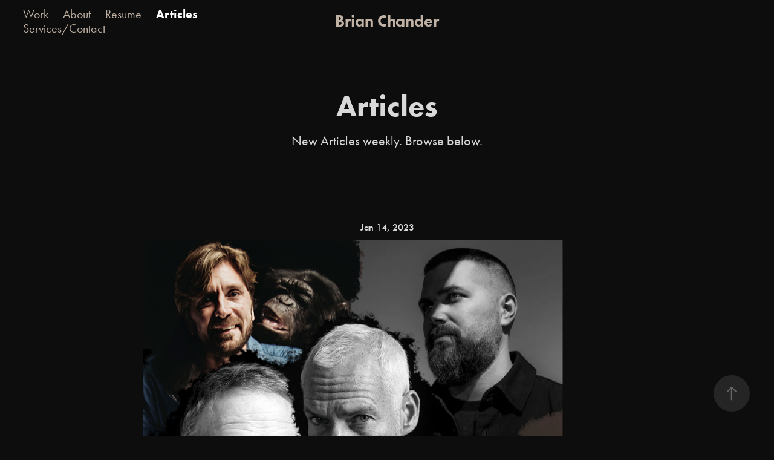

--- FILE ---
content_type: text/html; charset=utf-8
request_url: https://brianchander.com/articles-1
body_size: 3829
content:
<!DOCTYPE HTML>
<html lang="en-US">
<head>
  <meta charset="UTF-8" />
  <meta name="viewport" content="width=device-width, initial-scale=1" />
      <meta name="keywords"  content="film,cinema,cinematography,movies,Brian,Brian Chander,Chander,Writer,Director,Cinematographer,Lighting,Emerson,Emerson College,Student,Film Student,Film Expert,Reviews,Film Reviews,Film Articles,Portfolio,Actors,Emily Watson,Ben Affleck,Rooney Mara,The Northman,Banshees of Insherin,Colin Farrel" />
      <meta name="description"  content="New Articles weekly. Browse below." />
      <meta name="twitter:card"  content="summary_large_image" />
      <meta name="twitter:site"  content="@AdobePortfolio" />
      <meta  property="og:title" content="Brian Chander - Articles" />
      <meta  property="og:description" content="New Articles weekly. Browse below." />
      <meta  property="og:image" content="https://cdn.myportfolio.com/eee2f7f3-6a0d-4969-ba80-937b9b6b54aa/f596d3df-3543-4850-8d3c-74459f6384b7_rwc_0x0x4096x2160x4096.jpg?h=ed84566ccfb3ac604bc7b527c624064e" />
        <link rel="icon" href="https://cdn.myportfolio.com/eee2f7f3-6a0d-4969-ba80-937b9b6b54aa/5ff9e673-5637-413b-b9a0-6aa5d81c28b5_carw_1x1x32.jpg?h=ecc02c1f52892bd3c78168aae10fa7d2" />
        <link rel="apple-touch-icon" href="https://cdn.myportfolio.com/eee2f7f3-6a0d-4969-ba80-937b9b6b54aa/54adbe1a-9f60-4ed6-8fb5-32b862191e93_carw_1x1x180.jpg?h=b859e8ac980414effddb41f10368b692" />
      <link rel="stylesheet" href="/dist/css/main.css" type="text/css" />
      <link rel="stylesheet" href="https://cdn.myportfolio.com/eee2f7f3-6a0d-4969-ba80-937b9b6b54aa/3c51d45c7f7f385ba5b1d34d4418137c1762981181.css?h=02d9b0049eda46d2a8688343b23e3de8" type="text/css" />
    <link rel="canonical" href="https://brianchander.com/articles-1" />
      <title>Brian Chander - Articles</title>
    <script type="text/javascript" src="//use.typekit.net/ik/[base64].js?cb=8dae7d4d979f383d5ca1dd118e49b6878a07c580" async onload="
    try {
      window.Typekit.load();
    } catch (e) {
      console.warn('Typekit not loaded.');
    }
    "></script>
</head>
  <body class="transition-enabled">  <div class='page-background-video page-background-video-with-panel'>
  </div>
  <div class="js-responsive-nav">
    <div class="responsive-nav has-social">
      <div class="close-responsive-click-area js-close-responsive-nav">
        <div class="close-responsive-button"></div>
      </div>
          <nav class="nav-container" data-hover-hint="nav" data-hover-hint-placement="bottom-start">
                <div class="gallery-title"><a href="/work" >Work</a></div>
      <div class="page-title">
        <a href="/about" >About</a>
      </div>
      <div class="page-title">
        <a href="/reel-and-resume" >Resume</a>
      </div>
      <div class="page-title">
        <a href="/articles-1" class="active">Articles</a>
      </div>
      <div class="page-title">
        <a href="/contact" >Services/Contact</a>
      </div>
          </nav>
        <div class="social pf-nav-social" data-context="theme.nav" data-hover-hint="navSocialIcons" data-hover-hint-placement="bottom-start">
          <ul>
          </ul>
        </div>
    </div>
  </div>
    <header class="site-header js-site-header  js-fixed-nav" data-context="theme.nav" data-hover-hint="nav" data-hover-hint-placement="top-start">
        <nav class="nav-container" data-hover-hint="nav" data-hover-hint-placement="bottom-start">
                <div class="gallery-title"><a href="/work" >Work</a></div>
      <div class="page-title">
        <a href="/about" >About</a>
      </div>
      <div class="page-title">
        <a href="/reel-and-resume" >Resume</a>
      </div>
      <div class="page-title">
        <a href="/articles-1" class="active">Articles</a>
      </div>
      <div class="page-title">
        <a href="/contact" >Services/Contact</a>
      </div>
        </nav>
        <div class="logo-wrap" data-context="theme.logo.header" data-hover-hint="logo" data-hover-hint-placement="bottom-start">
          <div class="logo e2e-site-logo-text logo-text  ">
              <a href="/work" class="preserve-whitespace">Brian Chander</a>

          </div>
        </div>
        <div class="social pf-nav-social" data-context="theme.nav" data-hover-hint="navSocialIcons" data-hover-hint-placement="bottom-start">
          <ul>
          </ul>
        </div>
        <div class="hamburger-click-area js-hamburger">
          <div class="hamburger">
            <i></i>
            <i></i>
            <i></i>
          </div>
        </div>
    </header>
    <div class="header-placeholder"></div>
  <div class="site-wrap cfix js-site-wrap">
    <div class="site-container">
      <div class="site-content e2e-site-content">
        <main>
  <div class="page-container" data-context="page.page.container" data-hover-hint="pageContainer">
    <section class="page standard-modules">
        <header class="page-header content" data-context="pages" data-identity="id:p63ae61d9dae29bfaa57304dd258f134646fd893ebdef6a52829e5" data-hover-hint="pageHeader" data-hover-hint-id="p63ae61d9dae29bfaa57304dd258f134646fd893ebdef6a52829e5">
            <h1 class="title preserve-whitespace e2e-site-logo-text">Articles</h1>
            <p class="description">New Articles weekly. Browse below.</p>
        </header>
      <div class="page-content js-page-content" data-context="pages" data-identity="id:p63ae61d9dae29bfaa57304dd258f134646fd893ebdef6a52829e5">
        <div id="project-canvas" class="js-project-modules modules content">
          <div id="project-modules">
              
              
              
              
              
              <div class="project-module module text project-module-text align- js-project-module e2e-site-project-module-text" style="padding-top: px;
padding-bottom: 0px;
">
  <div class="rich-text js-text-editable module-text"><div><span class="texteditor-inline-color" style="color:#d9d9d9;"><span style="font-family:ftnk;font-weight:500;">Jan 14, 2023</span></span></div></div>
</div>

              
              
              
              
              
              <div class="project-module module image project-module-image js-js-project-module"  style="padding-top: px;
padding-bottom: 40px;
  width: 70%;
">
    <a class="js-editable-link" href=/current-directors-that-i-love >
      <div class="js-lightbox" data-src="https://cdn.myportfolio.com/eee2f7f3-6a0d-4969-ba80-937b9b6b54aa/fdfc399c-6b17-41e1-9911-f62cd90e057e.png?h=080541a2a2ea6cdb7433261acd641c16">
            <img
              class="js-lazy e2e-site-project-module-image"
              src="[data-uri]"
              data-src="https://cdn.myportfolio.com/eee2f7f3-6a0d-4969-ba80-937b9b6b54aa/fdfc399c-6b17-41e1-9911-f62cd90e057e_rw_3840.png?h=3a2f6f56244a8ff47e1ef847aa473cc8"
              data-srcset="https://cdn.myportfolio.com/eee2f7f3-6a0d-4969-ba80-937b9b6b54aa/fdfc399c-6b17-41e1-9911-f62cd90e057e_rw_600.png?h=25810a3e54cec782205f1c88317f4761 600w,https://cdn.myportfolio.com/eee2f7f3-6a0d-4969-ba80-937b9b6b54aa/fdfc399c-6b17-41e1-9911-f62cd90e057e_rw_1200.png?h=303849a0304e12d4e3e5ea2c88471a1d 1200w,https://cdn.myportfolio.com/eee2f7f3-6a0d-4969-ba80-937b9b6b54aa/fdfc399c-6b17-41e1-9911-f62cd90e057e_rw_1920.png?h=4231a73d2beb8fc8ca87b1b79fee3243 1920w,https://cdn.myportfolio.com/eee2f7f3-6a0d-4969-ba80-937b9b6b54aa/fdfc399c-6b17-41e1-9911-f62cd90e057e_rw_3840.png?h=3a2f6f56244a8ff47e1ef847aa473cc8 3840w,"
              data-sizes="(max-width: 3840px) 100vw, 3840px"
              width="3840"
              height="0"
              style="padding-bottom: 80.17%; background: rgba(0, 0, 0, 0.03)"
              
            >
      </div>
    </a>

  

  

</div>

              
              
              
              
              
              
              
              
              
              
              
              
              
              <div class="project-module module text project-module-text align- js-project-module e2e-site-project-module-text" style="padding-top: px;
padding-bottom: 5px;
">
  <div class="rich-text js-text-editable module-text"><div><span style="font-family:ftnk; font-weight:500;"><span style="color:#d9d9d9;" class="texteditor-inline-color">January 3, 2023</span></span></div></div>
</div>

              
              
              
              
              
              <div class="project-module module image project-module-image js-js-project-module"  style="padding-top: px;
padding-bottom: 20px;
  width: 70%;
">
    <a class="js-editable-link" href=/five-actors >
      <div class="js-lightbox" data-src="https://cdn.myportfolio.com/eee2f7f3-6a0d-4969-ba80-937b9b6b54aa/44c5a0b7-d3b4-4039-a599-35c36dbaa647.png?h=70535c78c778eb1d23b7a3f173fdc300">
            <img
              class="js-lazy e2e-site-project-module-image"
              src="[data-uri]"
              data-src="https://cdn.myportfolio.com/eee2f7f3-6a0d-4969-ba80-937b9b6b54aa/44c5a0b7-d3b4-4039-a599-35c36dbaa647_rw_3840.png?h=b939bf897e3e659c58360d98adb3f2e6"
              data-srcset="https://cdn.myportfolio.com/eee2f7f3-6a0d-4969-ba80-937b9b6b54aa/44c5a0b7-d3b4-4039-a599-35c36dbaa647_rw_600.png?h=860fc3d2e12e17654df19a01c25eb87f 600w,https://cdn.myportfolio.com/eee2f7f3-6a0d-4969-ba80-937b9b6b54aa/44c5a0b7-d3b4-4039-a599-35c36dbaa647_rw_1200.png?h=b18824e57c307cda7a8b9a81cc4dcffe 1200w,https://cdn.myportfolio.com/eee2f7f3-6a0d-4969-ba80-937b9b6b54aa/44c5a0b7-d3b4-4039-a599-35c36dbaa647_rw_1920.png?h=52dc5c4ddccb5c42694eea0f62d502d3 1920w,https://cdn.myportfolio.com/eee2f7f3-6a0d-4969-ba80-937b9b6b54aa/44c5a0b7-d3b4-4039-a599-35c36dbaa647_rw_3840.png?h=b939bf897e3e659c58360d98adb3f2e6 3840w,"
              data-sizes="(max-width: 3840px) 100vw, 3840px"
              width="3840"
              height="0"
              style="padding-bottom: 77.17%; background: rgba(0, 0, 0, 0.03)"
              
            >
      </div>
    </a>

  

  

</div>

              
              
              
              
              
              
              
              
              
              
              
              
              
              <div class="project-module module text project-module-text align- js-project-module e2e-site-project-module-text" style="padding-top: 70px;
padding-bottom: 0px;
">
  <div class="rich-text js-text-editable module-text"><div><span class="texteditor-inline-color" style="color:#d9d9d9;"><span style="font-family:ftnk;font-weight:500;">December 27, 2022</span></span></div></div>
</div>

              
              
              
              
              
              <div class="project-module module image project-module-image js-js-project-module"  style="padding-top: 0px;
padding-bottom: px;
  width: 70%;
">
    <a class="js-editable-link" href=/my-favorite-performances-of-2022-1 >
      <div class="js-lightbox" data-src="https://cdn.myportfolio.com/eee2f7f3-6a0d-4969-ba80-937b9b6b54aa/5a31a5dc-5d69-47ea-a8fa-082aee9ed4a2.png?h=c8ed73038d2f3f8edffe862096d0a66d">
            <img
              class="js-lazy e2e-site-project-module-image"
              src="[data-uri]"
              data-src="https://cdn.myportfolio.com/eee2f7f3-6a0d-4969-ba80-937b9b6b54aa/5a31a5dc-5d69-47ea-a8fa-082aee9ed4a2_rw_3840.png?h=496f2ca337b53ad204f78031b4d4a658"
              data-srcset="https://cdn.myportfolio.com/eee2f7f3-6a0d-4969-ba80-937b9b6b54aa/5a31a5dc-5d69-47ea-a8fa-082aee9ed4a2_rw_600.png?h=d05eb545d61fe36aab5a645ae6e1bad6 600w,https://cdn.myportfolio.com/eee2f7f3-6a0d-4969-ba80-937b9b6b54aa/5a31a5dc-5d69-47ea-a8fa-082aee9ed4a2_rw_1200.png?h=a234088c23f1f04ef55876460b4700f0 1200w,https://cdn.myportfolio.com/eee2f7f3-6a0d-4969-ba80-937b9b6b54aa/5a31a5dc-5d69-47ea-a8fa-082aee9ed4a2_rw_1920.png?h=6454d4798c2f25e2de34c04a54e4e79d 1920w,https://cdn.myportfolio.com/eee2f7f3-6a0d-4969-ba80-937b9b6b54aa/5a31a5dc-5d69-47ea-a8fa-082aee9ed4a2_rw_3840.png?h=496f2ca337b53ad204f78031b4d4a658 3840w,"
              data-sizes="(max-width: 3840px) 100vw, 3840px"
              width="3840"
              height="0"
              style="padding-bottom: 78.33%; background: rgba(0, 0, 0, 0.03)"
              
            >
      </div>
    </a>

  

  

</div>

              
              
              
              
              
              
              
              
          </div>
        </div>
      </div>
    </section>
        <section class="back-to-top" data-hover-hint="backToTop">
          <a href="#"><span class="arrow">&uarr;</span><span class="preserve-whitespace">Back to Top</span></a>
        </section>
        <a class="back-to-top-fixed js-back-to-top back-to-top-fixed-with-panel" data-hover-hint="backToTop" data-hover-hint-placement="top-start" href="#">
          <svg version="1.1" id="Layer_1" xmlns="http://www.w3.org/2000/svg" xmlns:xlink="http://www.w3.org/1999/xlink" x="0px" y="0px"
           viewBox="0 0 26 26" style="enable-background:new 0 0 26 26;" xml:space="preserve" class="icon icon-back-to-top">
          <g>
            <path d="M13.8,1.3L21.6,9c0.1,0.1,0.1,0.3,0.2,0.4c0.1,0.1,0.1,0.3,0.1,0.4s0,0.3-0.1,0.4c-0.1,0.1-0.1,0.3-0.3,0.4
              c-0.1,0.1-0.2,0.2-0.4,0.3c-0.2,0.1-0.3,0.1-0.4,0.1c-0.1,0-0.3,0-0.4-0.1c-0.2-0.1-0.3-0.2-0.4-0.3L14.2,5l0,19.1
              c0,0.2-0.1,0.3-0.1,0.5c0,0.1-0.1,0.3-0.3,0.4c-0.1,0.1-0.2,0.2-0.4,0.3c-0.1,0.1-0.3,0.1-0.5,0.1c-0.1,0-0.3,0-0.4-0.1
              c-0.1-0.1-0.3-0.1-0.4-0.3c-0.1-0.1-0.2-0.2-0.3-0.4c-0.1-0.1-0.1-0.3-0.1-0.5l0-19.1l-5.7,5.7C6,10.8,5.8,10.9,5.7,11
              c-0.1,0.1-0.3,0.1-0.4,0.1c-0.2,0-0.3,0-0.4-0.1c-0.1-0.1-0.3-0.2-0.4-0.3c-0.1-0.1-0.1-0.2-0.2-0.4C4.1,10.2,4,10.1,4.1,9.9
              c0-0.1,0-0.3,0.1-0.4c0-0.1,0.1-0.3,0.3-0.4l7.7-7.8c0.1,0,0.2-0.1,0.2-0.1c0,0,0.1-0.1,0.2-0.1c0.1,0,0.2,0,0.2-0.1
              c0.1,0,0.1,0,0.2,0c0,0,0.1,0,0.2,0c0.1,0,0.2,0,0.2,0.1c0.1,0,0.1,0.1,0.2,0.1C13.7,1.2,13.8,1.2,13.8,1.3z"/>
          </g>
          </svg>
        </a>
  </div>
              <footer class="site-footer" data-hover-hint="footer">
                <div class="footer-text">
                  @brianchander on instagram for more content
                </div>
              </footer>
        </main>
      </div>
    </div>
  </div>
</body>
<script type="text/javascript">
  // fix for Safari's back/forward cache
  window.onpageshow = function(e) {
    if (e.persisted) { window.location.reload(); }
  };
</script>
  <script type="text/javascript">var __config__ = {"page_id":"p63ae61d9dae29bfaa57304dd258f134646fd893ebdef6a52829e5","theme":{"name":"marta"},"pageTransition":true,"linkTransition":true,"disableDownload":false,"localizedValidationMessages":{"required":"This field is required","Email":"This field must be a valid email address"},"lightbox":{"enabled":true,"color":{"opacity":0.94,"hex":"#fff"}},"cookie_banner":{"enabled":false},"googleAnalytics":{"trackingCode":"G-G52D75BCPR","anonymization":false}};</script>
  <script type="text/javascript" src="/site/translations?cb=8dae7d4d979f383d5ca1dd118e49b6878a07c580"></script>
  <script type="text/javascript" src="/dist/js/main.js?cb=8dae7d4d979f383d5ca1dd118e49b6878a07c580"></script>
</html>
